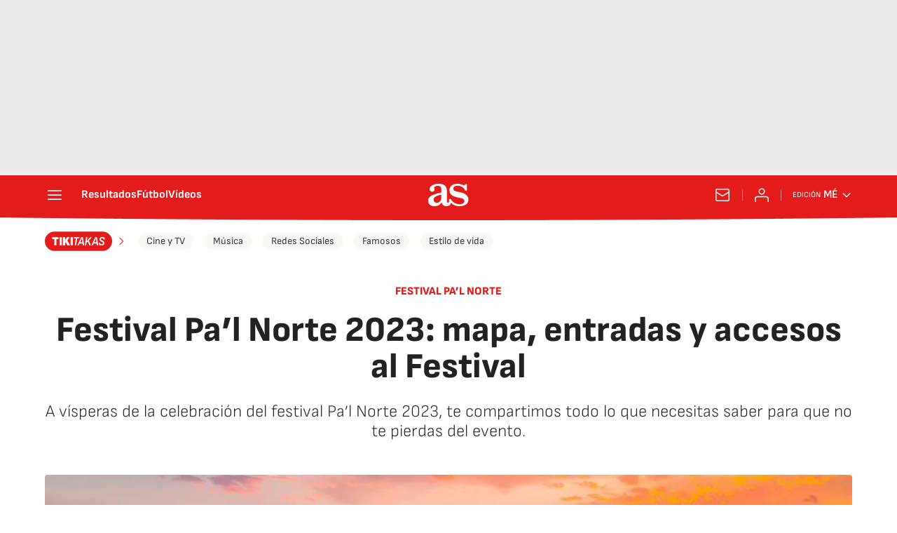

--- FILE ---
content_type: application/x-javascript;charset=utf-8
request_url: https://smetrics.as.com/id?d_visid_ver=5.4.0&d_fieldgroup=A&mcorgid=2387401053DB208C0A490D4C%40AdobeOrg&mid=15075695456742506439220082776131351458&ts=1768840657071
body_size: -38
content:
{"mid":"15075695456742506439220082776131351458"}